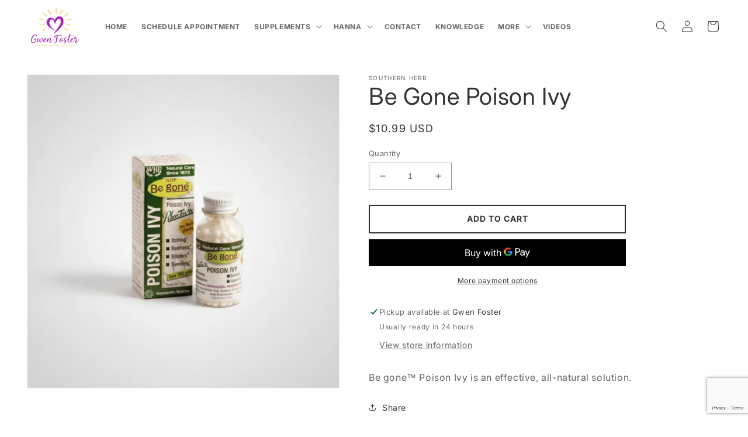

--- FILE ---
content_type: text/html; charset=utf-8
request_url: https://www.google.com/recaptcha/api2/anchor?ar=1&k=6LfHrSkUAAAAAPnKk5cT6JuKlKPzbwyTYuO8--Vr&co=aHR0cHM6Ly9nd2VuZm9zdGVybmQuY29tOjQ0Mw..&hl=en&v=PoyoqOPhxBO7pBk68S4YbpHZ&size=invisible&anchor-ms=20000&execute-ms=30000&cb=3vl3uj90k4zi
body_size: 49525
content:
<!DOCTYPE HTML><html dir="ltr" lang="en"><head><meta http-equiv="Content-Type" content="text/html; charset=UTF-8">
<meta http-equiv="X-UA-Compatible" content="IE=edge">
<title>reCAPTCHA</title>
<style type="text/css">
/* cyrillic-ext */
@font-face {
  font-family: 'Roboto';
  font-style: normal;
  font-weight: 400;
  font-stretch: 100%;
  src: url(//fonts.gstatic.com/s/roboto/v48/KFO7CnqEu92Fr1ME7kSn66aGLdTylUAMa3GUBHMdazTgWw.woff2) format('woff2');
  unicode-range: U+0460-052F, U+1C80-1C8A, U+20B4, U+2DE0-2DFF, U+A640-A69F, U+FE2E-FE2F;
}
/* cyrillic */
@font-face {
  font-family: 'Roboto';
  font-style: normal;
  font-weight: 400;
  font-stretch: 100%;
  src: url(//fonts.gstatic.com/s/roboto/v48/KFO7CnqEu92Fr1ME7kSn66aGLdTylUAMa3iUBHMdazTgWw.woff2) format('woff2');
  unicode-range: U+0301, U+0400-045F, U+0490-0491, U+04B0-04B1, U+2116;
}
/* greek-ext */
@font-face {
  font-family: 'Roboto';
  font-style: normal;
  font-weight: 400;
  font-stretch: 100%;
  src: url(//fonts.gstatic.com/s/roboto/v48/KFO7CnqEu92Fr1ME7kSn66aGLdTylUAMa3CUBHMdazTgWw.woff2) format('woff2');
  unicode-range: U+1F00-1FFF;
}
/* greek */
@font-face {
  font-family: 'Roboto';
  font-style: normal;
  font-weight: 400;
  font-stretch: 100%;
  src: url(//fonts.gstatic.com/s/roboto/v48/KFO7CnqEu92Fr1ME7kSn66aGLdTylUAMa3-UBHMdazTgWw.woff2) format('woff2');
  unicode-range: U+0370-0377, U+037A-037F, U+0384-038A, U+038C, U+038E-03A1, U+03A3-03FF;
}
/* math */
@font-face {
  font-family: 'Roboto';
  font-style: normal;
  font-weight: 400;
  font-stretch: 100%;
  src: url(//fonts.gstatic.com/s/roboto/v48/KFO7CnqEu92Fr1ME7kSn66aGLdTylUAMawCUBHMdazTgWw.woff2) format('woff2');
  unicode-range: U+0302-0303, U+0305, U+0307-0308, U+0310, U+0312, U+0315, U+031A, U+0326-0327, U+032C, U+032F-0330, U+0332-0333, U+0338, U+033A, U+0346, U+034D, U+0391-03A1, U+03A3-03A9, U+03B1-03C9, U+03D1, U+03D5-03D6, U+03F0-03F1, U+03F4-03F5, U+2016-2017, U+2034-2038, U+203C, U+2040, U+2043, U+2047, U+2050, U+2057, U+205F, U+2070-2071, U+2074-208E, U+2090-209C, U+20D0-20DC, U+20E1, U+20E5-20EF, U+2100-2112, U+2114-2115, U+2117-2121, U+2123-214F, U+2190, U+2192, U+2194-21AE, U+21B0-21E5, U+21F1-21F2, U+21F4-2211, U+2213-2214, U+2216-22FF, U+2308-230B, U+2310, U+2319, U+231C-2321, U+2336-237A, U+237C, U+2395, U+239B-23B7, U+23D0, U+23DC-23E1, U+2474-2475, U+25AF, U+25B3, U+25B7, U+25BD, U+25C1, U+25CA, U+25CC, U+25FB, U+266D-266F, U+27C0-27FF, U+2900-2AFF, U+2B0E-2B11, U+2B30-2B4C, U+2BFE, U+3030, U+FF5B, U+FF5D, U+1D400-1D7FF, U+1EE00-1EEFF;
}
/* symbols */
@font-face {
  font-family: 'Roboto';
  font-style: normal;
  font-weight: 400;
  font-stretch: 100%;
  src: url(//fonts.gstatic.com/s/roboto/v48/KFO7CnqEu92Fr1ME7kSn66aGLdTylUAMaxKUBHMdazTgWw.woff2) format('woff2');
  unicode-range: U+0001-000C, U+000E-001F, U+007F-009F, U+20DD-20E0, U+20E2-20E4, U+2150-218F, U+2190, U+2192, U+2194-2199, U+21AF, U+21E6-21F0, U+21F3, U+2218-2219, U+2299, U+22C4-22C6, U+2300-243F, U+2440-244A, U+2460-24FF, U+25A0-27BF, U+2800-28FF, U+2921-2922, U+2981, U+29BF, U+29EB, U+2B00-2BFF, U+4DC0-4DFF, U+FFF9-FFFB, U+10140-1018E, U+10190-1019C, U+101A0, U+101D0-101FD, U+102E0-102FB, U+10E60-10E7E, U+1D2C0-1D2D3, U+1D2E0-1D37F, U+1F000-1F0FF, U+1F100-1F1AD, U+1F1E6-1F1FF, U+1F30D-1F30F, U+1F315, U+1F31C, U+1F31E, U+1F320-1F32C, U+1F336, U+1F378, U+1F37D, U+1F382, U+1F393-1F39F, U+1F3A7-1F3A8, U+1F3AC-1F3AF, U+1F3C2, U+1F3C4-1F3C6, U+1F3CA-1F3CE, U+1F3D4-1F3E0, U+1F3ED, U+1F3F1-1F3F3, U+1F3F5-1F3F7, U+1F408, U+1F415, U+1F41F, U+1F426, U+1F43F, U+1F441-1F442, U+1F444, U+1F446-1F449, U+1F44C-1F44E, U+1F453, U+1F46A, U+1F47D, U+1F4A3, U+1F4B0, U+1F4B3, U+1F4B9, U+1F4BB, U+1F4BF, U+1F4C8-1F4CB, U+1F4D6, U+1F4DA, U+1F4DF, U+1F4E3-1F4E6, U+1F4EA-1F4ED, U+1F4F7, U+1F4F9-1F4FB, U+1F4FD-1F4FE, U+1F503, U+1F507-1F50B, U+1F50D, U+1F512-1F513, U+1F53E-1F54A, U+1F54F-1F5FA, U+1F610, U+1F650-1F67F, U+1F687, U+1F68D, U+1F691, U+1F694, U+1F698, U+1F6AD, U+1F6B2, U+1F6B9-1F6BA, U+1F6BC, U+1F6C6-1F6CF, U+1F6D3-1F6D7, U+1F6E0-1F6EA, U+1F6F0-1F6F3, U+1F6F7-1F6FC, U+1F700-1F7FF, U+1F800-1F80B, U+1F810-1F847, U+1F850-1F859, U+1F860-1F887, U+1F890-1F8AD, U+1F8B0-1F8BB, U+1F8C0-1F8C1, U+1F900-1F90B, U+1F93B, U+1F946, U+1F984, U+1F996, U+1F9E9, U+1FA00-1FA6F, U+1FA70-1FA7C, U+1FA80-1FA89, U+1FA8F-1FAC6, U+1FACE-1FADC, U+1FADF-1FAE9, U+1FAF0-1FAF8, U+1FB00-1FBFF;
}
/* vietnamese */
@font-face {
  font-family: 'Roboto';
  font-style: normal;
  font-weight: 400;
  font-stretch: 100%;
  src: url(//fonts.gstatic.com/s/roboto/v48/KFO7CnqEu92Fr1ME7kSn66aGLdTylUAMa3OUBHMdazTgWw.woff2) format('woff2');
  unicode-range: U+0102-0103, U+0110-0111, U+0128-0129, U+0168-0169, U+01A0-01A1, U+01AF-01B0, U+0300-0301, U+0303-0304, U+0308-0309, U+0323, U+0329, U+1EA0-1EF9, U+20AB;
}
/* latin-ext */
@font-face {
  font-family: 'Roboto';
  font-style: normal;
  font-weight: 400;
  font-stretch: 100%;
  src: url(//fonts.gstatic.com/s/roboto/v48/KFO7CnqEu92Fr1ME7kSn66aGLdTylUAMa3KUBHMdazTgWw.woff2) format('woff2');
  unicode-range: U+0100-02BA, U+02BD-02C5, U+02C7-02CC, U+02CE-02D7, U+02DD-02FF, U+0304, U+0308, U+0329, U+1D00-1DBF, U+1E00-1E9F, U+1EF2-1EFF, U+2020, U+20A0-20AB, U+20AD-20C0, U+2113, U+2C60-2C7F, U+A720-A7FF;
}
/* latin */
@font-face {
  font-family: 'Roboto';
  font-style: normal;
  font-weight: 400;
  font-stretch: 100%;
  src: url(//fonts.gstatic.com/s/roboto/v48/KFO7CnqEu92Fr1ME7kSn66aGLdTylUAMa3yUBHMdazQ.woff2) format('woff2');
  unicode-range: U+0000-00FF, U+0131, U+0152-0153, U+02BB-02BC, U+02C6, U+02DA, U+02DC, U+0304, U+0308, U+0329, U+2000-206F, U+20AC, U+2122, U+2191, U+2193, U+2212, U+2215, U+FEFF, U+FFFD;
}
/* cyrillic-ext */
@font-face {
  font-family: 'Roboto';
  font-style: normal;
  font-weight: 500;
  font-stretch: 100%;
  src: url(//fonts.gstatic.com/s/roboto/v48/KFO7CnqEu92Fr1ME7kSn66aGLdTylUAMa3GUBHMdazTgWw.woff2) format('woff2');
  unicode-range: U+0460-052F, U+1C80-1C8A, U+20B4, U+2DE0-2DFF, U+A640-A69F, U+FE2E-FE2F;
}
/* cyrillic */
@font-face {
  font-family: 'Roboto';
  font-style: normal;
  font-weight: 500;
  font-stretch: 100%;
  src: url(//fonts.gstatic.com/s/roboto/v48/KFO7CnqEu92Fr1ME7kSn66aGLdTylUAMa3iUBHMdazTgWw.woff2) format('woff2');
  unicode-range: U+0301, U+0400-045F, U+0490-0491, U+04B0-04B1, U+2116;
}
/* greek-ext */
@font-face {
  font-family: 'Roboto';
  font-style: normal;
  font-weight: 500;
  font-stretch: 100%;
  src: url(//fonts.gstatic.com/s/roboto/v48/KFO7CnqEu92Fr1ME7kSn66aGLdTylUAMa3CUBHMdazTgWw.woff2) format('woff2');
  unicode-range: U+1F00-1FFF;
}
/* greek */
@font-face {
  font-family: 'Roboto';
  font-style: normal;
  font-weight: 500;
  font-stretch: 100%;
  src: url(//fonts.gstatic.com/s/roboto/v48/KFO7CnqEu92Fr1ME7kSn66aGLdTylUAMa3-UBHMdazTgWw.woff2) format('woff2');
  unicode-range: U+0370-0377, U+037A-037F, U+0384-038A, U+038C, U+038E-03A1, U+03A3-03FF;
}
/* math */
@font-face {
  font-family: 'Roboto';
  font-style: normal;
  font-weight: 500;
  font-stretch: 100%;
  src: url(//fonts.gstatic.com/s/roboto/v48/KFO7CnqEu92Fr1ME7kSn66aGLdTylUAMawCUBHMdazTgWw.woff2) format('woff2');
  unicode-range: U+0302-0303, U+0305, U+0307-0308, U+0310, U+0312, U+0315, U+031A, U+0326-0327, U+032C, U+032F-0330, U+0332-0333, U+0338, U+033A, U+0346, U+034D, U+0391-03A1, U+03A3-03A9, U+03B1-03C9, U+03D1, U+03D5-03D6, U+03F0-03F1, U+03F4-03F5, U+2016-2017, U+2034-2038, U+203C, U+2040, U+2043, U+2047, U+2050, U+2057, U+205F, U+2070-2071, U+2074-208E, U+2090-209C, U+20D0-20DC, U+20E1, U+20E5-20EF, U+2100-2112, U+2114-2115, U+2117-2121, U+2123-214F, U+2190, U+2192, U+2194-21AE, U+21B0-21E5, U+21F1-21F2, U+21F4-2211, U+2213-2214, U+2216-22FF, U+2308-230B, U+2310, U+2319, U+231C-2321, U+2336-237A, U+237C, U+2395, U+239B-23B7, U+23D0, U+23DC-23E1, U+2474-2475, U+25AF, U+25B3, U+25B7, U+25BD, U+25C1, U+25CA, U+25CC, U+25FB, U+266D-266F, U+27C0-27FF, U+2900-2AFF, U+2B0E-2B11, U+2B30-2B4C, U+2BFE, U+3030, U+FF5B, U+FF5D, U+1D400-1D7FF, U+1EE00-1EEFF;
}
/* symbols */
@font-face {
  font-family: 'Roboto';
  font-style: normal;
  font-weight: 500;
  font-stretch: 100%;
  src: url(//fonts.gstatic.com/s/roboto/v48/KFO7CnqEu92Fr1ME7kSn66aGLdTylUAMaxKUBHMdazTgWw.woff2) format('woff2');
  unicode-range: U+0001-000C, U+000E-001F, U+007F-009F, U+20DD-20E0, U+20E2-20E4, U+2150-218F, U+2190, U+2192, U+2194-2199, U+21AF, U+21E6-21F0, U+21F3, U+2218-2219, U+2299, U+22C4-22C6, U+2300-243F, U+2440-244A, U+2460-24FF, U+25A0-27BF, U+2800-28FF, U+2921-2922, U+2981, U+29BF, U+29EB, U+2B00-2BFF, U+4DC0-4DFF, U+FFF9-FFFB, U+10140-1018E, U+10190-1019C, U+101A0, U+101D0-101FD, U+102E0-102FB, U+10E60-10E7E, U+1D2C0-1D2D3, U+1D2E0-1D37F, U+1F000-1F0FF, U+1F100-1F1AD, U+1F1E6-1F1FF, U+1F30D-1F30F, U+1F315, U+1F31C, U+1F31E, U+1F320-1F32C, U+1F336, U+1F378, U+1F37D, U+1F382, U+1F393-1F39F, U+1F3A7-1F3A8, U+1F3AC-1F3AF, U+1F3C2, U+1F3C4-1F3C6, U+1F3CA-1F3CE, U+1F3D4-1F3E0, U+1F3ED, U+1F3F1-1F3F3, U+1F3F5-1F3F7, U+1F408, U+1F415, U+1F41F, U+1F426, U+1F43F, U+1F441-1F442, U+1F444, U+1F446-1F449, U+1F44C-1F44E, U+1F453, U+1F46A, U+1F47D, U+1F4A3, U+1F4B0, U+1F4B3, U+1F4B9, U+1F4BB, U+1F4BF, U+1F4C8-1F4CB, U+1F4D6, U+1F4DA, U+1F4DF, U+1F4E3-1F4E6, U+1F4EA-1F4ED, U+1F4F7, U+1F4F9-1F4FB, U+1F4FD-1F4FE, U+1F503, U+1F507-1F50B, U+1F50D, U+1F512-1F513, U+1F53E-1F54A, U+1F54F-1F5FA, U+1F610, U+1F650-1F67F, U+1F687, U+1F68D, U+1F691, U+1F694, U+1F698, U+1F6AD, U+1F6B2, U+1F6B9-1F6BA, U+1F6BC, U+1F6C6-1F6CF, U+1F6D3-1F6D7, U+1F6E0-1F6EA, U+1F6F0-1F6F3, U+1F6F7-1F6FC, U+1F700-1F7FF, U+1F800-1F80B, U+1F810-1F847, U+1F850-1F859, U+1F860-1F887, U+1F890-1F8AD, U+1F8B0-1F8BB, U+1F8C0-1F8C1, U+1F900-1F90B, U+1F93B, U+1F946, U+1F984, U+1F996, U+1F9E9, U+1FA00-1FA6F, U+1FA70-1FA7C, U+1FA80-1FA89, U+1FA8F-1FAC6, U+1FACE-1FADC, U+1FADF-1FAE9, U+1FAF0-1FAF8, U+1FB00-1FBFF;
}
/* vietnamese */
@font-face {
  font-family: 'Roboto';
  font-style: normal;
  font-weight: 500;
  font-stretch: 100%;
  src: url(//fonts.gstatic.com/s/roboto/v48/KFO7CnqEu92Fr1ME7kSn66aGLdTylUAMa3OUBHMdazTgWw.woff2) format('woff2');
  unicode-range: U+0102-0103, U+0110-0111, U+0128-0129, U+0168-0169, U+01A0-01A1, U+01AF-01B0, U+0300-0301, U+0303-0304, U+0308-0309, U+0323, U+0329, U+1EA0-1EF9, U+20AB;
}
/* latin-ext */
@font-face {
  font-family: 'Roboto';
  font-style: normal;
  font-weight: 500;
  font-stretch: 100%;
  src: url(//fonts.gstatic.com/s/roboto/v48/KFO7CnqEu92Fr1ME7kSn66aGLdTylUAMa3KUBHMdazTgWw.woff2) format('woff2');
  unicode-range: U+0100-02BA, U+02BD-02C5, U+02C7-02CC, U+02CE-02D7, U+02DD-02FF, U+0304, U+0308, U+0329, U+1D00-1DBF, U+1E00-1E9F, U+1EF2-1EFF, U+2020, U+20A0-20AB, U+20AD-20C0, U+2113, U+2C60-2C7F, U+A720-A7FF;
}
/* latin */
@font-face {
  font-family: 'Roboto';
  font-style: normal;
  font-weight: 500;
  font-stretch: 100%;
  src: url(//fonts.gstatic.com/s/roboto/v48/KFO7CnqEu92Fr1ME7kSn66aGLdTylUAMa3yUBHMdazQ.woff2) format('woff2');
  unicode-range: U+0000-00FF, U+0131, U+0152-0153, U+02BB-02BC, U+02C6, U+02DA, U+02DC, U+0304, U+0308, U+0329, U+2000-206F, U+20AC, U+2122, U+2191, U+2193, U+2212, U+2215, U+FEFF, U+FFFD;
}
/* cyrillic-ext */
@font-face {
  font-family: 'Roboto';
  font-style: normal;
  font-weight: 900;
  font-stretch: 100%;
  src: url(//fonts.gstatic.com/s/roboto/v48/KFO7CnqEu92Fr1ME7kSn66aGLdTylUAMa3GUBHMdazTgWw.woff2) format('woff2');
  unicode-range: U+0460-052F, U+1C80-1C8A, U+20B4, U+2DE0-2DFF, U+A640-A69F, U+FE2E-FE2F;
}
/* cyrillic */
@font-face {
  font-family: 'Roboto';
  font-style: normal;
  font-weight: 900;
  font-stretch: 100%;
  src: url(//fonts.gstatic.com/s/roboto/v48/KFO7CnqEu92Fr1ME7kSn66aGLdTylUAMa3iUBHMdazTgWw.woff2) format('woff2');
  unicode-range: U+0301, U+0400-045F, U+0490-0491, U+04B0-04B1, U+2116;
}
/* greek-ext */
@font-face {
  font-family: 'Roboto';
  font-style: normal;
  font-weight: 900;
  font-stretch: 100%;
  src: url(//fonts.gstatic.com/s/roboto/v48/KFO7CnqEu92Fr1ME7kSn66aGLdTylUAMa3CUBHMdazTgWw.woff2) format('woff2');
  unicode-range: U+1F00-1FFF;
}
/* greek */
@font-face {
  font-family: 'Roboto';
  font-style: normal;
  font-weight: 900;
  font-stretch: 100%;
  src: url(//fonts.gstatic.com/s/roboto/v48/KFO7CnqEu92Fr1ME7kSn66aGLdTylUAMa3-UBHMdazTgWw.woff2) format('woff2');
  unicode-range: U+0370-0377, U+037A-037F, U+0384-038A, U+038C, U+038E-03A1, U+03A3-03FF;
}
/* math */
@font-face {
  font-family: 'Roboto';
  font-style: normal;
  font-weight: 900;
  font-stretch: 100%;
  src: url(//fonts.gstatic.com/s/roboto/v48/KFO7CnqEu92Fr1ME7kSn66aGLdTylUAMawCUBHMdazTgWw.woff2) format('woff2');
  unicode-range: U+0302-0303, U+0305, U+0307-0308, U+0310, U+0312, U+0315, U+031A, U+0326-0327, U+032C, U+032F-0330, U+0332-0333, U+0338, U+033A, U+0346, U+034D, U+0391-03A1, U+03A3-03A9, U+03B1-03C9, U+03D1, U+03D5-03D6, U+03F0-03F1, U+03F4-03F5, U+2016-2017, U+2034-2038, U+203C, U+2040, U+2043, U+2047, U+2050, U+2057, U+205F, U+2070-2071, U+2074-208E, U+2090-209C, U+20D0-20DC, U+20E1, U+20E5-20EF, U+2100-2112, U+2114-2115, U+2117-2121, U+2123-214F, U+2190, U+2192, U+2194-21AE, U+21B0-21E5, U+21F1-21F2, U+21F4-2211, U+2213-2214, U+2216-22FF, U+2308-230B, U+2310, U+2319, U+231C-2321, U+2336-237A, U+237C, U+2395, U+239B-23B7, U+23D0, U+23DC-23E1, U+2474-2475, U+25AF, U+25B3, U+25B7, U+25BD, U+25C1, U+25CA, U+25CC, U+25FB, U+266D-266F, U+27C0-27FF, U+2900-2AFF, U+2B0E-2B11, U+2B30-2B4C, U+2BFE, U+3030, U+FF5B, U+FF5D, U+1D400-1D7FF, U+1EE00-1EEFF;
}
/* symbols */
@font-face {
  font-family: 'Roboto';
  font-style: normal;
  font-weight: 900;
  font-stretch: 100%;
  src: url(//fonts.gstatic.com/s/roboto/v48/KFO7CnqEu92Fr1ME7kSn66aGLdTylUAMaxKUBHMdazTgWw.woff2) format('woff2');
  unicode-range: U+0001-000C, U+000E-001F, U+007F-009F, U+20DD-20E0, U+20E2-20E4, U+2150-218F, U+2190, U+2192, U+2194-2199, U+21AF, U+21E6-21F0, U+21F3, U+2218-2219, U+2299, U+22C4-22C6, U+2300-243F, U+2440-244A, U+2460-24FF, U+25A0-27BF, U+2800-28FF, U+2921-2922, U+2981, U+29BF, U+29EB, U+2B00-2BFF, U+4DC0-4DFF, U+FFF9-FFFB, U+10140-1018E, U+10190-1019C, U+101A0, U+101D0-101FD, U+102E0-102FB, U+10E60-10E7E, U+1D2C0-1D2D3, U+1D2E0-1D37F, U+1F000-1F0FF, U+1F100-1F1AD, U+1F1E6-1F1FF, U+1F30D-1F30F, U+1F315, U+1F31C, U+1F31E, U+1F320-1F32C, U+1F336, U+1F378, U+1F37D, U+1F382, U+1F393-1F39F, U+1F3A7-1F3A8, U+1F3AC-1F3AF, U+1F3C2, U+1F3C4-1F3C6, U+1F3CA-1F3CE, U+1F3D4-1F3E0, U+1F3ED, U+1F3F1-1F3F3, U+1F3F5-1F3F7, U+1F408, U+1F415, U+1F41F, U+1F426, U+1F43F, U+1F441-1F442, U+1F444, U+1F446-1F449, U+1F44C-1F44E, U+1F453, U+1F46A, U+1F47D, U+1F4A3, U+1F4B0, U+1F4B3, U+1F4B9, U+1F4BB, U+1F4BF, U+1F4C8-1F4CB, U+1F4D6, U+1F4DA, U+1F4DF, U+1F4E3-1F4E6, U+1F4EA-1F4ED, U+1F4F7, U+1F4F9-1F4FB, U+1F4FD-1F4FE, U+1F503, U+1F507-1F50B, U+1F50D, U+1F512-1F513, U+1F53E-1F54A, U+1F54F-1F5FA, U+1F610, U+1F650-1F67F, U+1F687, U+1F68D, U+1F691, U+1F694, U+1F698, U+1F6AD, U+1F6B2, U+1F6B9-1F6BA, U+1F6BC, U+1F6C6-1F6CF, U+1F6D3-1F6D7, U+1F6E0-1F6EA, U+1F6F0-1F6F3, U+1F6F7-1F6FC, U+1F700-1F7FF, U+1F800-1F80B, U+1F810-1F847, U+1F850-1F859, U+1F860-1F887, U+1F890-1F8AD, U+1F8B0-1F8BB, U+1F8C0-1F8C1, U+1F900-1F90B, U+1F93B, U+1F946, U+1F984, U+1F996, U+1F9E9, U+1FA00-1FA6F, U+1FA70-1FA7C, U+1FA80-1FA89, U+1FA8F-1FAC6, U+1FACE-1FADC, U+1FADF-1FAE9, U+1FAF0-1FAF8, U+1FB00-1FBFF;
}
/* vietnamese */
@font-face {
  font-family: 'Roboto';
  font-style: normal;
  font-weight: 900;
  font-stretch: 100%;
  src: url(//fonts.gstatic.com/s/roboto/v48/KFO7CnqEu92Fr1ME7kSn66aGLdTylUAMa3OUBHMdazTgWw.woff2) format('woff2');
  unicode-range: U+0102-0103, U+0110-0111, U+0128-0129, U+0168-0169, U+01A0-01A1, U+01AF-01B0, U+0300-0301, U+0303-0304, U+0308-0309, U+0323, U+0329, U+1EA0-1EF9, U+20AB;
}
/* latin-ext */
@font-face {
  font-family: 'Roboto';
  font-style: normal;
  font-weight: 900;
  font-stretch: 100%;
  src: url(//fonts.gstatic.com/s/roboto/v48/KFO7CnqEu92Fr1ME7kSn66aGLdTylUAMa3KUBHMdazTgWw.woff2) format('woff2');
  unicode-range: U+0100-02BA, U+02BD-02C5, U+02C7-02CC, U+02CE-02D7, U+02DD-02FF, U+0304, U+0308, U+0329, U+1D00-1DBF, U+1E00-1E9F, U+1EF2-1EFF, U+2020, U+20A0-20AB, U+20AD-20C0, U+2113, U+2C60-2C7F, U+A720-A7FF;
}
/* latin */
@font-face {
  font-family: 'Roboto';
  font-style: normal;
  font-weight: 900;
  font-stretch: 100%;
  src: url(//fonts.gstatic.com/s/roboto/v48/KFO7CnqEu92Fr1ME7kSn66aGLdTylUAMa3yUBHMdazQ.woff2) format('woff2');
  unicode-range: U+0000-00FF, U+0131, U+0152-0153, U+02BB-02BC, U+02C6, U+02DA, U+02DC, U+0304, U+0308, U+0329, U+2000-206F, U+20AC, U+2122, U+2191, U+2193, U+2212, U+2215, U+FEFF, U+FFFD;
}

</style>
<link rel="stylesheet" type="text/css" href="https://www.gstatic.com/recaptcha/releases/PoyoqOPhxBO7pBk68S4YbpHZ/styles__ltr.css">
<script nonce="qHbKO8UXFgVHV-R7sNwerg" type="text/javascript">window['__recaptcha_api'] = 'https://www.google.com/recaptcha/api2/';</script>
<script type="text/javascript" src="https://www.gstatic.com/recaptcha/releases/PoyoqOPhxBO7pBk68S4YbpHZ/recaptcha__en.js" nonce="qHbKO8UXFgVHV-R7sNwerg">
      
    </script></head>
<body><div id="rc-anchor-alert" class="rc-anchor-alert"></div>
<input type="hidden" id="recaptcha-token" value="[base64]">
<script type="text/javascript" nonce="qHbKO8UXFgVHV-R7sNwerg">
      recaptcha.anchor.Main.init("[\x22ainput\x22,[\x22bgdata\x22,\x22\x22,\[base64]/[base64]/bmV3IFpbdF0obVswXSk6Sz09Mj9uZXcgWlt0XShtWzBdLG1bMV0pOks9PTM/bmV3IFpbdF0obVswXSxtWzFdLG1bMl0pOks9PTQ/[base64]/[base64]/[base64]/[base64]/[base64]/[base64]/[base64]/[base64]/[base64]/[base64]/[base64]/[base64]/[base64]/[base64]\\u003d\\u003d\x22,\[base64]\\u003d\x22,\x22w79Gw605d8KswovDuh3DmEU0YkVbwrTCmgDDgiXCqh1pwqHCpjjCrUs5w50/w6fDrB7CoMKmT8KNwovDncOTw5YMGhx3w61nP8KZwqrCrkjCk8KUw6MywpHCnsK6w6jCtzlKwq/DojxJNsO9KQhxwofDl8Otw4vDrylTdcOiO8OZw79fTsONF2RawoUaXcOfw5R1w6YBw7vConohw73DvcKcw47CkcOJAl8gBsOVGxnDlUfDhAliwpDCo8KnwpHDjiDDhMKCNx3DisKOwo/CqsO6VAvClFHCv3kFwqvDqcKFPsKHVcK/w59Rwp/DksOzwq8Ew4XCs8KPw7HCpSLDsWtUUsO/wqQAOH7CrMKBw5fCicOXwrzCmVnCiMOlw4bCsi3DtcKow6HCn8KHw7N+HwVXJcO5wrwDwpxHFMO2CxIcR8KnOkLDg8K8JcK1w5bCkhzCjAV2eE9jwqvDrj8fVW7CgMK4PhvDgMOdw5l/[base64]/DgAYtwpHDjxJ6w6rDoMONwptVwprCpnTCi33CjMK3QcKpO8OPw7oZwpZrwqXChcOTe1BjZyPChcKKw7RCw53CiQItw7FCMMKGwrDDi8KYAMK1wozDp8K/w4Mjw4ZqNHZhwpEVBR/[base64]/ClcK3fsKCwosqw7PDu8ObHAXCsW3Cpm3CjVLChMO0QsOvT8KVa1/DmcKzw5XCicOdQMK0w7XDt8OdT8KdIcK9OcOCw75dVsOOL8OOw7DCn8KXwrouwqVhwpsQw5M5w7LDlMKJw6bCm8KKThIuJA1oblJ6wrY8w73DusOJw6XCmk/CjsOZcjkGwrpVIkIlw5teeXLDpj3CjDEswpx3w7UUwpd/w4UHwq7DtSYhWsObw5XDnB5JwqrCi0bDvcK3T8KRw73DtMK/wpPDjcOLw4vDsD7ChVZIw5vCsWFwP8ODw4cKwqbCrRLCiMK3aMOQwoTDiMO3JcKZwr5YIQrDr8OkPSZzHQ5AP0RMAmzDiMKeVVA/[base64]/Ok/Co8K/w4gRZsKTW1gzwrpEfDIiw47DkMO9wr/DuCUJw59WWC1Fw5lew7LDmyVuwpkUI8Kvwq7Dp8OVw6A3wqp5CMOewrjCp8O/B8OnwpzDnybDnhLCo8ODwp/CgzkoPwJow57DjGHDjcKxCWXCjCRQw57DlQjCpAk4w7ZRw5rDvsOhwoNIwqLCpQnDoMOZwoglUydgwqhqCsKWw7zDg0fCkFTDkzzDtMOlw6VZwqfDhcKfwp/CvCdhSsKLwobCiMKBwpEFNErDhsKywqYxQsO/w5TCpMOQwrrDncKKw5zCngnDmcKjw5FUw4xbwoEqL8OSQsKqwoRAKsKqw6XCjMO0wrUoTBlqXw7DrG7Cm0vDkXnDilUWEMObRcO4BsKzbQVUw5M/BjPCozrCtcOrHsKRw7DClkJEwpFfAsO2PcKgwrR+fsKhTcKZNTxjw5JwQgptesOtw7HDgD7CrDd6w5TDk8K0dsOsw6LDqhfCtsKadsOwPy1MOcKsaTh5wo8XwoQJw6Z8w447w7V3SMORwo4Ew5vDm8O5wpcgwoDDmWIqYsKVScOjHsKww7/Ds3oMQcKwJsKqYFzCqkvDuQzDoXd+S3vCkwsZw77Du33CsFwxUcK1w4LDmcO4w5HCiTReKsODPDg/w65sw4rDuSbCnMKVw7Ykw7LDmMOtVcOfGcKOWcKScMOCwrQIZ8O/HEEuWsKzw43CmMORwpDCjcK5w5fCq8OwF2NmCnLCp8OaP1VkKjcrXRp8w5jCgMKaNzLCmcO5NGfCnFFiwoM+w57Cj8KDw5VzK8OEw6wuchTCs8OXw6FiDzDDqUFew4LCuMOyw6/ClBXDmVfDkMKxwq82w5IrWiA7w4TCrinCncOqwoRiw7nDpMO+GcO2wqVKwrFPwrjDqWLDvMOSOljDiMOMwojDtcO0W8Kkw4lSwq4cQVo/CzlSMUPDt1pTwo0cw6jDrsOiw6vDr8O8C8OMw64NdsKOR8Klw6TCvHAIJTjCq2HDgmzDk8K8wobDpsK/w4p7wowtJgHCtkrDpQjCsBbCrMOZw7lfT8K9w5I5T8K3GsOVB8Onw6fCtMKVw7txwoEUw4PCgREZw7INwqbDjiNgcMONXsO/[base64]/DrGDDj2fCgMK/w5gKw5/[base64]/DnBTCgMKDMinDn3jCgDTDoz5FKcKvwp3Clj7CuX84QQrDtkQ3w4vDucOAIEcJw6hWwohrwr/DoMOQw5Uqwr8iwojDh8KoIsK2fcKxPMKVwqrCosK6wrBmWsO3RkFzw4fCiMK9al9NKnF9QWxbw6LClnEeARkqeGHDgRzDuSHCni4Zwo3DsxUDwpHCrBjCk8Odw6IDRw0bMsKGJxbDucKqw5UoQh/Ct3Apw4zDjMKAVMOwNXXDpAEUw6Apwok6NcOPDsO8w57CuMOHwrFXBgB6clXDjxTCvDrDpcO7w4AsT8KmwrbDunQ2Hk3DvkbDgMKlw7/DpG4gw6jClsOpH8OfM0Mpw6rCl0EwwqBrV8ODwoTCr2jCvMKQwodhHcO7w43ClCbDijfCgsK8bS57wrMwLWVoYcKEwq8EQyXChMO2w5tlwpLDu8KoaSJcwqs8wqfDtcKDLRVkLMOUY1Nqwo4pwpzDm1Q7JsKCw5k8AzACW1VtZnUdw6siP8OYMcOvSxbCmcOVfk/DhUbDvcOUQMOTNVdUesKmw5JWfcKPXQPDhsORIMKMwoBbwpcbXWDDo8OdS8KZFVDCosKqw6Qpw48ow7vCicOiw5ZJaVtyZMKOw6k/G8OlwpwbwqZ2wo1lD8KNclnCrMOyD8KcRMO8FADCjcOdwp3CjMOkf1Jcw7bDqSEhLF/CgVvDgCIaw7TDnxPCjQQIXGbCtmVbwoLCicOmw5zDgBQEw6zDrMOkw6bCvAMBG8Ksw7hQwpNQbMOkD1vDtMOFGcKmVX7CisKww4U7wqk/fsKlwo/CjUEqw63Cq8KWNx7Cs0c2wpZhwrbCo8KAw7hrwozDj0Aiw70Ww78wV3TCl8ODC8K2OsOxaMKkfcKvA0J/bjNxTW/[base64]/[base64]/DgEZaa8KbN8ODwqRiw4TDp1TDusO/[base64]/[base64]/cMOZW8Kxw4nCjAdnJlnDtAYswosZw6fDvcOJcx95wpfCvUdow6jCtcOrEsOrdcK2QQVzw5LDqR/Cu2LCl1xeWcKIw652PQ1RwoROTnPCugEyV8KTwrbCuTI0w4vCvBLDmMOlwpDCn2rDu8KpFsOWwqjCvXDCkcO2wpLClR/CnQNWw400wrtEY17Cg8Ocw4vDgsOBaMOmHynCr8O2Zhs6w4UbWzvDjBnCqVcQIcOdSULDsHLChsKXwp/[base64]/[base64]/ZFVoOcOfdxRkwoB2CMKhw7/ChsKjw7Y6wqrDhW1Nw5F6wplNcTYLIsOUJkDDuyDCvsOhw4BLw7Eyw515Xlp8PMOkA17CisOjNMKsBFhTRizDtVVEwpvDrXpcCsKpwo9lwphjw7guwoNoUmpFM8ObZMOpw4B+wo5bw5LDgMKlDcKfwoMdIUkAYMK5wo9FUBI2YjEpwrLDuMKOCcO2JcKaTRTChn/CsMOqWMOXFU98wqjDvsOgWMKjwoMREMOAO0DCiMOow6XCp1/ChTdAw7LCocOqw5Q6SV9GLcKLBT3Clh/[base64]/wrXCgsK1woPCklzDnVXDtQTDsmbCozjDoE4cwqBTBRrCt8Ofwp/Dl8KOwoQ/BmzCksOHw5nDp3wML8KAw6/DojZewowrIgkmw50BKnLCmXUdw61RNU5lw57CgEoUw6tONcOqL0bCuVrCg8O1w5HDucKceMKjwphjwo/[base64]/Dil8JVsKowq/DnlDDg8Oiw7QSwodrwp/CksOWw4HCux1Mw5VKwpt9w4fCnhzDuzhmfXlHOcKUwrhNb8OHw7zDn2PCtcKZw5dBP8K7T2PDpsK4XCMzTjEVwqV0wpBYbEzCvMO3eU3CqMKfIF57w41tFsKSw5XCrCjCm3vCvDDDocK+wqLCpcODbMKyVH/Dk0ZOw4thQcORw4UJw4wjCcKfBz3DlcK/esKawrnDgsKEX2cyE8K/wqDDiEEvw5TDkmHDmsO5Y8OwSSjDhCDCphHCvsOYdXTDrBRvwpdnKmxvCMOYw4hPBcKuw5/Cv3bCi2nDtcKKw7/DoSxsw5vDuQp6N8OHwrnDkTPCnCh6w47Cjnp3wqLCnsOfaMOrdcKnw6/CkV93WwHDil5jwpZHfi/Cnz1Uwo/CjMKgREdvwoABwp5lwqsyw5YPM8KUeMOJwqxSwo8nbUbDlHULGcODwofDrQN4wr8awpnDvsOGX8K7D8O8KHgowqNnwpXCqcO/I8KqYEsoPcOGIGbDkWfCrzzDrsKAV8Oyw7sDBsOew6rCqWM+wrvCr8O6dMO/[base64]/bEnCn8O5GcOEEsK+LsKzQcKtwpsvwpEBNT5eSRMww4rCkWTDjWpbw73CrcO1ZxIHIivDnMKUBz9bPsKgIhnClsKNBSoPwqRlwpHDgcOAamnCminDqcK+woTCnsKvG0jCnX3Dg0rCtMOYGFTDszEnMEvCrnY6wpTDlsOnRE7DoxIfwoDCrcK8w6/DkMKgflwTfhUNXcKkwrZ9P8O8QUNjw5oHwoDCkC7DtMOUw7Uia09JwqZTwpFBw7LDtzLDrMOxw6pjw6o2w5TDsnxGB2vDnD7DpEFTAiZCesKDwqYxbsOXwoHCk8K0NcO/wpjCicKwOS5KWAvDi8Oxw7VIYkXComNjeDsVGcOeKRTCjMKpw79EbDcBQy/DrsK/IMK/GcKpwpLDr8KjC1rDnDPDvj03wrDDkcOiWjzCtHYIYWLDvCkvw6EYOsOPPxLCrjHDvcOJVEpzNXfCiyAgw4kEXHc/wpd9wp1hbG7DgcKjwrfDk1AGacKvG8KjSMOzc2ERC8KPb8KMwoYOw6vCgwQbGj/DiSQ4FsKSDyNkLSwoAmcrGA/DvWfDomvDsiYJwqBOw4RmWsKMJE0pJsKfw6zCkMOfw7fCkGdqw5oIQMO1V8O4THXCrhJCw65yAm/DvCTCkcKpw6fCnm8qfALCjWtFbsOiwp9FGw95cUEVSW9rDXbDu1bClMKxLhnDlRXChTjDvQfDtDvDgSPChxrDoMOoLMK1IlTDqMOmT00RMENSPh/CmWMXawpKUcKuw7zDjcOvSsOlTMOALsKJUyxWSStLw4XCmMOqHRxkw4/DnwbCi8OIw6bDnGrClnkdw5VnwrQUGMK0w5zDu3QrwobDvHzCmMKmAsK+w7MHNMOqUiRFJcK8wqBIw6jDng3DtsOQw5jDg8K7wogEw4vCvAjDrcK2FcKbw5XCkcO4wp3CqmfCnFVPS2PCjyomw4Qew5/CjxPDnMOiw43DiCZcLMK/w5fClsKzX8OJw7oCw7/DsMKQw4PDmsKKw7TDtsO6akY8eT9cw6lrO8K5KMKuC1dvWgd6w6TDt8OowrpFwpzDvhIdwrsdwrDCpy7CiBR5wrLDvRfCjMKIBil5XxjCpsK/UMO9wrA3VMO5wrHDuxnClcKsJ8OpHjHDgCNawpTCnA/[base64]/PWzDu8OTw77DtsKuaQ3DvHjCnsKQOsKtwpNrXTLCkVDDpUNfMMO+w4tNS8KRBSnCnlnDk0BTwqlVazjCl8KnwpA4w7jDk0PDnDpoCVkhacOPdHcfw7hCaMOTw685w4BMbDFwwp80w4TCmsOOL8OgwrfDpA3ClBgHZmnCsMOzKmgaw7fCmR/[base64]/Z8O3YE0raMOiwpfDswpgSsKYfsKKZMOfLhnDiVvDksObwp3Cn8K/wq7DosO0acKqwog4ZMKmw5gYwr/CuQUUwoFpw7bDqSPDiiUjO8OZBMKOcylswoEqdsKFH8O7cVlsBGvCvl/DrhbCtSnDkcOacsOuw4rDrCJ8wq0fH8KtLQXDusKRw6Nfa0x8w7ICw41zbsOtw5cZL23DjzE4woxPwpIRfFodw6HDpsO3Qk/[base64]/w6nDpcO3fcOHw5PCoUXDvcOUw6TCqsKwEMOqwo3DkQdPwq5CNsKqw6/DqWdtb1XDuwRBw5PCnMK7WMKww7/[base64]/R8KKw6kXwrABLRkHw5rCqTHDmwUww6dvcTbCn8KKMgADwpsAfsO4acOuwqzDmcKTSUNBwr09wqU5L8Opw70qAMKRw7hTZsKlwolYa8Omwqo6QcKGUsOBGMKNEcOTa8OOAi3CnMKcw5xJwrPDlBzCkm/[base64]/[base64]/CiWoFw7zCt8KuGcKjw4d2DMOBcRt3D01AwqNrwr4GG8OlLF7DjAMJM8Oiwr/DkcKtwrwvHh3DvcOaZXdgGMKOwoHCtsKnw6TDgcKYworDvcOUw6DCm0wwWcK5wo8WQiMUw7nCkADDpsOSw5jDssO/FMO8woPCqMKbwqfCvxtDwqkpLMOIw7ZWwrxFw5LDmcOXL2bCh3zCpixxwroHDsOEworDhMKcYcO4w7XCvsKTw7FTPhvDlMKUwrnCncO/RgLDiXNzwobDoA4/w5XCtyzCnV1lbWpEXcOeNnRlWxPDqGDCqsOdwqXCi8OaABHCr0jCmD00TjDCnMODwqpAwpVuw61/[base64]/wo/Dq8O+wqJJWcOXw70IWsKXwo0EccOVBEbCvMO3WxLCvMORJGE1SsKYw6ZuZSJyLmPCscOtQFcSFT3CgxMxw5zCpRJGwq3CgAXDjiVdw6bCl8OGYF/Ct8OZaMOVw6pcOsOFwqVJwpJKwrzChcOYwoE3ZxXDvMOHO3I9wqfCjhAuHcOgCC3DrWQRRB3DkcKtanbCqcOswoR3wovCrsKeCMOnf2fDvMOtO1RdAF8DccOBOVUlw7lSPMO+w5XCp1dsL0PCrjnCkE4oY8KrwqFafEoXXDLCi8Kxw5chK8KzcsO1ZRoUw6VWwq/[base64]/w68rJsK2wp1MwqNkwoo2bcKmwp7CmsOSw7UUAsOQP8KuTS7Cm8O/[base64]/DpD/[base64]/CgcKFw4FSZ8K6aDHDsz3Dn8OTw6oyUsO3w4BeVsK3wqjClsO/wrjDpsOuwrNew5J1UcOBwo5SwrXDkSNuJ8O7w5bClC5Iwr/CqMObODVXwrx9wr/CusOzwqgQPMKNwo0SwqLCsMO9C8KHRMO2w5ETXQvCpMO3w7J4CD3DukHCgQ0Rw4LComgzw5HCncOvF8OZDiAvw5rDocK2OU7DoMKlKj/DjE3DnS3DqCV1W8ORHcOBQ8OVw5NWw6QfwqDDisKjwq7Coy/CucOEwpAsw73DpnfDmFRFFRQ5GTrDgsOZwoIZHMOCwoVUwrcKwoIYacKmw6/CgcOLMDNvE8OdwrpDw7TCpz5APMOJAGXCkcOVHcKAX8Oaw75hw49OXMO0bcOmQ8KWw6PCk8KHwpTCosOIGGrCl8OiwqR9w5/[base64]/OGLDpDnDnjvDs2bCkDAdw6DDpcKPKAcwwrcMw63DjMOTwrUxIsKjccK7wp0TwpJ4W8KKw7rCkcOww65ceMOpYQ/CuT/[base64]/UzXDg8K9w5Mlw4nCj8OOBMKhTsOQasOTC8Kqw73DuMOiwp3Dgy3CpsOkTsOTw6QjAXDDnQPCjsO9wrXCpMKHw4DCuFfCmcO0wpJzb8K8fcK7a2JBwqh9wocQTFxuKsOFD2TDoT/Cp8KqQCbCiWzDjlo/[base64]/w7dKQsORwr7Dvx1nMMORw67DjcKBw5bCmXc+YMOMAcKawoZhJkIUw4NCw6DDi8KuwrofVSPCmgjDjMKbw4V+wpZAw6PCjjlRI8OdOhtLw6vDv07DhcOfw4ZOwp/[base64]/LcKIX8OYwq4owqgHE18YNDZuwpDCh1PCp8KJRwvCjXfCuUkuaHnDpxY3LsKwQcOZME3CtmXDvsKJwoNVwpANCDzClcKqw6wzJHnCqiLDuGtfGMOvw5vDvAR8wqTCosOgF3YPw6nCisO8Y1XCqkELw6F6KMKpVMKjwpHDulnDt8Oxwr/[base64]/HsOPMAggw4zCucOaScOVw7zCo2PCrhggQC80IH3DlcKDwo/CrUEfR8OAH8OMwrDDncOfNsO9w4ctO8OqwrQ1wplDwrDCk8KgLMKdwrPDhMO1KMOmw4nDv8Oaw7LDmG/[base64]/woolw4fCmjA9w4jCrMORwofDuxBPdntPXyDCiMKQPQQcw5p+eMOhw71tRsOhLsKcw4nDmi/DpsOOw6XDth12wp/DvAzCtMKheMKGw5DCjz1Lw65POcOiw6FkAnvCp2RhQ8OAwpPDkMO4w4jCtw5ewrglAwXDlxfDpXbCgcKRe15uwqPDocO6w5zDjsKjwrnCt8O2KRTCqsKrw6XDlCJRw6XCun/DlMOndMKZwqPClMOwWDLCtWnCpsKgE8Kcwp/[base64]/DrW94wopxccOCw5/[base64]/Dm8O+wovCjggIWMOmS8Otw6UjZMKLw77CpAwTw7nClsOYOGfDswjCnMK0w4vDjwjDrUU9CcKHNSPDvX3CuMOQwp8qPsKCcTEgRMKpw4/CoCzDn8K+MMOFw7XDncKYwp4PcBrCgmbDhw4xw6FFwrDDoMK8w4HCgMKvw5rDhCRvXsKaQ0puQGTDqWYEworDpAXCpmbDmMO4woB/wpoeKsKfJ8OcBsKUw59fbijDgcKSwpZdasOueSXDqcK9wprDoMK1cgzCgmczasKmwrrCggbCvy/[base64]/Vm3Cu1cBwq7DrMO/[base64]/DrgfCnMK0dwzCoMKQwprCicOhR8O1c8OyIMKyEAPDl8K2Shdxwo9DM8OGw4BZwobDvcKhKRdXwoQeXcK5SsK1C3zDoUHDocOrC8OfVsO8fsOYEXlywrp1wpwfw4gGT8OHwq/DqkXDiMOpwoDCtMKsw5HDiMKZw6vDqcKjw5PDvCB+S3ZIdMKDwr0afH7CrhHDpSbCp8OATMK+w78hbMK2KcKCUsK1bWl0MMOZDEsobxTCgS7DuTxvccO/w4HDnsOLw4U1OXPDiFQawq/DmRLCnXxMwqDDm8KkLzrDmWjCl8OyLl3Di3HCtsOcO8OSRsKTw6LDpcKdwqU0w7bCssKNUg/CnwXCrkPCu0x8w5vDsnQuQVoFLcOefsKqw6HDnMOZF8OQwrJFCMOKwqDCg8K7w6/DmcOjwrzDqhXDnw/CjBc8Y2jDn2jCqUrCscKmNsOxfBEDL0LDh8OQd3nCtcOmw7PDs8KmXgYMw6TDjUrDvsO/w4BFwodpOMKdAcOnM8KWEHLDl37CvcOvMlthw7BSw7t1woDDvEo4elJrF8Oow7NpZyjCpcK8WMK4P8K3w7FAw7HDnBPCgkvCrRzDhcKXAcK/BHhHByliXcK5EsOYPcOVIy49w6/CqjXDhcO3WcKHwrHClcOjw7BAEMKkw5LCtXvDt8KUwrPCllZtwoVxwqvDvMKdw6jDiWXDuwR7wrPCr8K/woEgwrXDsG4bw7rCuilfJ8OvLcOKw4ZQw6x0w7bCn8OTWilUw61Nw5HCg2LCmnfDr1XDkUwCw4dYSsK4AnrDvD1BXloIGsOWwrrCu01Ow4HCvcK4w7DDmgsEIx8Cwr/[base64]/QMKyJDljKQxUbcOfwoLCvMOVIMKawpDCngbDrwTDvS4lwonCmRrDryHCv8O4I1AJwpHDhSPCijnDqcKxEhANesOow6pfMEjDisK+wo3DmMKxLsOrwrYMTDtmQwzCrgLCjMOEEMOMU0TDqzFkVMK8w49Lw4p1w7nCm8ODw4bDm8ODOsOae0jDqsO/wpPCqXdAwqwQasO4w7l3dMOlLnbDkm3Cu3kbN8KTT1DDnMOowqrCkT3DkTTChcKcGGkDwp7DgznCjXHDsGBbLcKEdcOZLVrDn8Kkwq/DuMKoUSTCnncaDsOWCcOhw5R5w6zCscO3HsKaw6jCuQPCvA/ClEwTcsKASTEGw4vCmg5mYMOjwpPCpnzDszsdwqVuwoQbKxLDtRHCvBLDqC/DlwHDlD/[base64]/ClwgCwpNhw4htwqY9wqpzH8KfUEh4GknCksKsw6dfw7o0CcOHwoZsw5TDi2vCu8KDecOcw6fCssKSPcKcwpbCoMOwUsOXdMKiw5fDnsOdwrscw4U8wqnDk18dw4/CqSTDr8Klwrx5w4PCpMO2SFfChMOAGRHDqXbCo8OMOD7ClsKpw7/DhlgQwpxpw6dEEMKUAFt5Swc9wqZTwpPDt1whYcKLMMKid8Kxw4fCtsOWGCTCgMO2UcKYBMK1wpk/wqF0wpTCmMO0w7B3wqrDncKRw6EDwqLDsQ3CkigCwrMYwqR1w43CnQB0RcKtw7fDlMO0aE4RBMKvw7FkwprCpSs8wqbDtsOSwr3ClsKXwr/CoMK4NMK9w79cwrYPw758w4nCi2sPw5TCjlnDqUrDs0hMRcO/w4gdw4QmJ8O5wqHDt8K2UDXChgEgagPCtMOrM8KKwoXDsD7CgyIne8K/[base64]/DsxpPPmQmwqwDwr/DgsONw6sGw7dFa8OSeXM2LA5SSkjCs8Orw5APwpQdw57CiMOoEMKuYsKWDE/Cv27DjsOLURkZPXxRw6Z6CHjCkMKmX8K0wrfDq0rDjsKdwqPDlsOXwovDqiDCgMKsW2rDgMKfwobDv8K5w6jDhcOvJRXCrm/Dj8OGw6XDgMOQS8OJw6XDpncLIR8AU8OobhMiE8OtRsOkBF1FwpPCrMO/MMKyX14lwpPDlEsCwqEXHMKuwqbCn28jw4EJEcKzw5nCqMObw7TCrsOPD8OXTz5sSwPDo8O1w6g6wp1yaHMiw73DtlzDtsK0w53CgMKwwr7Cm8OqwogVf8KnfATCj2bDscO1wqBmMcKPImDCqgTCgMO/w5rDkcKldzvCkMKpOwvCvWwnRsOTwrHDgcKVw4kAFWJ5TEvChsKsw6YEXMOdXX3DscKjZB3CjMKqw49uQMOaQMOzesOdBcKBwqkcwr3Cuj1Ywq5rw7LCgg5mwrrDrW8NwpTCsSR+O8KMwq9Qw4zCjU/Coh85woLCpcOZwq/[base64]/Dl8OtRsOCX8O+wqpLw7AYQxvCiMKpwonChiI+eWrCvMOIXsKowr53wrnCvWhpSsOTMMKVeFDCuGApPljDhHXDj8O9w4YdT8KXXsKVwpw5GcKdfMK+w4vClyTCicO/[base64]/wr3DqsKtEGslwpvCn8ORTsKVwrbDlyLDhXY7TMKgw6HDnMO1W8KHwpxXwoUVCG/Cs8OwMQQ9Kx7ClgTDpsKGw5TCm8OBw4TCtsOIQMKIwqzCvDjDvw3CgUJGwrXDs8KFe8K8S8KyM0ckwpsKw7d5MiPCnzJUw4fDlxnCiXkuwoPDrzfDj2N3wrnDiXoGw4Mxw7HDkynCqTYbwp7ChXhPCWlvXWLDhnsLOcO/dV/CvsOwGMKMwpxhGMKbwqHCpsOlw4fDgT/CgXAkHDw5IG4Hw4jCvCYVEi7DpnB4w7DDj8OnwqxzTsK8wovDvhspRMK+QwDDiU3Dhlg7wpbDh8KQDUwaw4/DhRDCjsO7EcK6w7YuwrU/w7gDW8O/PsKuw77DocKJCARnw4nChsKnw4ERJMK/w57DjAjChsKJwrkKw5zCvcONwojCo8O8wpDDu8K9w5EKw5rDtcO7M1UwUsOlwrLDgsOuw4YuIzsyw7lEaWvChAPCuMO9w5fCq8KndcKkVzPDgHkPwpUhw7Z8woPCiSbDisOlfSzDjVzDuMKYwp/DoxjDgGPCi8O1w6VmDRPCkkMXwrZaw51Rw7d7MMO9IQJsw7/CrsKSw43CtyzDiCzDp2fCl0LCpQA7c8ORAh1iO8KCwqzDqQE8w5XCiCPDh8KpAMKaAVrDv8K2w4/CpQvDuAEGw7jClQ0CVUUQwqkSDsKuKMKTwrPCtFjCr1LCu8KrTMK0Oi5wdEEtw63DgMOGw5zCs2EdYE7DhUUVKsO8KRlxR0TClB3Dkwg0woQGwoQXN8K7wpdRw6s/w657esO4CXcCGQvDoVnCrShtBwYmGT7DusKvw7Ebw63DkcO2w7lbwoXClMKzHy92wrzCuiDCt1ROdcO/c8KIwobCjMK/[base64]/L8OAagLDrsK3RVTDmMOxHMOCc1TCkMOjT8Ogw4xVU8Ktw4jCp29Xwr86JBM4wpzDin/DtcKawoDDpMK8TBptw6DCi8OgwpPCniHCmgdxwp1IYcOdQcODwo/DisKkwrnCtVXCoMOTYsK/JcKrwr/[base64]/w7XCj8O8KMKnA8Oew75yw4/Dl8Klwr/CpkwTPcKrw7hmwoXCtwIuw7rCiB7Dq8K7w5sjw4/Dmg3CrzBgw4Erb8Ktw77CvxzDucKMwo/[base64]/CtCIcUcKswqUpBifCtsOjwq3CnzTCvcKMw4fDsWVRAirDvj3DnMK1wp9ow4jCiVNOwqjDuGU5w53Do2gtM8Oea8K1PMK+wrgRw6vDssO/E3rDhTnDqirCt2TDiUHDhkTCmQvCv8KBLsORMMKeIsOdUnLCqyJ3wqjChzcxBl5CNwLCnT7Csw/CiMOMb1g2w6dCwqhlwoTDkcKAIRwNw4zDvMOlw6HDrMKww67DmMK9UFHCgRk4CMKxwrfDrloHwpZ0cS/[base64]/[base64]/CgMKQeTt9wpnCnMOvw70EbEEWw7/Dp0vCgsKMwpskQMKuWcK9wr/DrirDi8OBwolWwogxHsOSwpgSUMOIwoXCscKhwqjCt0XDm8KawqlKwqxTwoJseMKdw5d0wrbCjTxTKnvDlMOEw7AzZRk/w5XDoxPCgMKnwoMrw6HDowjDvRt8Z2DDtXXDoEcHM07DkgPCisKlw57CkcOVw6wKXcO/ZMOvw5TCjiHCkFvDmhTDgBjDgVzCtsOzw6RSwo1yw7EpSw/Ct8OowoDDlcK1w6PCvFzDg8K4w7FQNwIywp47w6s/RyXCosKCw682w4taKxrDjcKNfMOsZEJ6wrdraRDCrcKHwr3CvcOjSGTDgjTCjMOhJ8KPZcKQw6TCuMK/O1lCwrXCrsKJNsKxHCjDr1vCvsORw7oVODDCnQvCtsKvw4DDm0V8XcOjwp9fw68Fw5dQfDBlfxZHw6TCqQIaKsOWwosYwo87wq7CtMKAworCsnc7w48Qw4E9NVV6wqdewrkfwqLDqUsKw7XCscO8wqV/[base64]/cMKwW2fDrjbChcK1GcO2K8Kdw7kMw5DDiTc8ZsKiw6oLwqFNwo5Tw7IPw7ANwp/DosKxRVjDgkxyZQjClhXCvioxHw4ZwpAhw4bCisOUwpoAf8KeE3FTEMOXMsKbdMK/wqxJw4p1GMOeEB4xwpvClcOlwpzDvThxaknCkgBfCcKFTkfCnljDlVDCmMKrK8OOw7vDnsOOf8OpKHfDjMO3w6dzwrUdO8KmwoXDimbCrMO4c1Jgwqgkw67Csz7DoXvCijUCw6BBEz7DvsO7wqrDp8ONEsO+wrnDpXnDkmAuZV/CrUgyd1Ujwr3Ch8Ogd8Kfw7IywqrCp3HCkcKCBADCncKVwpfCgHd0w41DwoLDoU/DjsOyw7FawqIAVQbDjhTDiMKfw4UlwofCksOcwoTDlsKdCDUrw4fDux9sPHrCocKxTsO3PMKzwpt3R8KlP8KuwqIEaV9+GRhTwoHDtyPCoHsFUMOCaHPDu8KXJEvCqMKBN8O2w4tIDF7CnSlyeAjDtG5zwoBGwpjDp3FSw4QHBMKqUV4RRcOJw4k/woNSSE9FB8O3w5cDRcKzIsKyeMO0OyjCuMOlw49Xw5jDlsOTw4XCssOBVg7CncKsbMOcFsKYJVPDoibCtsOMw6XCqcKxw6dYwrvDnMOzwrjCocO9cllqG8KfwoZLwo/Cr0ZmPEXDjkgFaMKkw53DusO2w4IoVsK0OMOGYsK2w4LCv0JgAMOBw5fDnB3Dk8KJbgU2wq/[base64]/w6fDsB/[base64]/Rl99Rx5INBLDvV9kw43Dh8O0OcO6c8OnSSYJwph4wqnDpcKPw6ocQcKSwo9EJsOrw6k2w7EfCBUxw77CjsOMwoPDp8KFZsKvwooVwq/[base64]/Oyx0JEF1GS9twrnDpSNgNcOsw5PDiMKVw73DpMKMPsO5wobDp8Opw7jDnTdhasK9WVvClsKOw5tTw6TCpcOTY8KNTRrDtTfCtFJ+w4vCg8KVw5RhFUF5DMOlLQ/CrsOgwqzDkEJFQcKRdjjDlFxvw4HCoMOHTQbDny1QwpfCrFjCkhRofm3CkABwKisGbsKSw6PDph/DrcK8Yjwuw7VvwrXCqWs/Q8KwGhLCpyMhw7LDrQoGGMKVwoLDgCcQa2rCqcOBC2gnIVvCnGB4wp95w6pscgpOw44nAsOyLsKRKRNBBQRbwpHDj8KvcTXDgyI4FHfCp0A/ccKIJcOEwpN6Zwduw54yw6nCuxDCkMOiwoZeZmLDusKuUnLCjSInw4NuET9wO3pewqjDp8OYw7nCgcKMw4nDiUbCg2FvAsO2wrtSTMOVGkHCumldw5jCt8OBwr/DhcKTw7nDnizDiFzCs8OJw4YZwpzDgMKoD0pPM8Kbw4DDqC/DpBLCn0PCt8OpGk9zMEhdSRIdwqcHw7dVwr7CpsKQwohnw7nDoELChSXDnjgqHcKNEh5yBsKOCsK4wp7DucKWe3RSw6LCucKWwpJAw5rDoMKqVlXDrcKEc1rDv2cnwq8mSsK0SFtDw74rwpQ/wrLDlRvDmxA0w4DDl8Kyw7ZudcOBw5fDtsOFwrzDpX/CiT1LeRPCvMKiRB8xwrd5w49FwrfDjU1BNMK1U3tbRVDCusKtwprDqWtCwr8QNGAAHTRtw7lIDRoUw516w5EOWDJAwr/DnMKNw7jCqMKGwoVnNMOKwqTCvcOdaEDDsh3Cg8OZRMKQdMOXw67DrsKnQBlgRkrCvXgLPsOHLsK5R2E5UkUNwqhXw7jCrMO4SGUBN8KBw7fDo8OuecKnwoDDksKpR3fCjHwnw5EkMA1cw559wqHDusKnMcKQagsRMcKhwpoSVEl0Vj/DrcO4w4pNw5bDqC7CnAMELiQjw5kdw7PDn8O+wplowo3CnBXCoMO/csOkw7fDtsOEXhfDsRzDrMOzwpAWYhJEw6Muwrkuw6bCkWLCrywpIcKCTiFTw7XCtzLCncOMDsKmCMOSN8K8w5TCkMKtw75/Fyxxw5DDnsK0w6fDl8Kuw7EgfcKjdsORw6lawqbDombDu8K/[base64]/[base64]/CsgjCnUYeXx1EwrbCilBhQ8O0wrsqwofDpj4cw47ChBJTccOMRsOMNcObIsOmREfDhz5ZworCsQDDoHNDScK/w7cOwp7DicOMV8O0J2/DssO2TMOwScOgw5nCssKrOD53bMO7w6/DoHjCmVohwoQXYMKnwoDDrsOMAhYmXcKCw7vDvFU5XMKJw4rDo0LDusOKwox9ZlFDwr/Cl1/[base64]/Dt8Ozwp3DvcKCw5LDvRN5M8O+dSzDqAQ5woXDr0VVwqZ7eXXCqEjCsXrCvMKdeMOMF8OfQcO0cQFrAGgGwoJ+EMKbw7bCpHkow5YBw4LCh8KdW8Kcw5Vtw4rChiDCuBc1Mi3DlmPCujUBw5dlw5VVSX3Ck8O8w5XDk8KXw4kIw6/DhsOew7hdwpYITsK6C8KsEsKFSMObw7vCuMOkw77DpcK1IHkTLBN+woTDsMKELE/Cl2hIB8O2EcKjw6XDqcKgHMOQfMKVwonDpMOAwqvCicOLYQZQw75uwpAgLsKHCcOjc8ORw6NIK8KDPEnCu1jDhcKjwrFVUF/[base64]/KHTCisOTI8Ouw60Xwq3CsMKBwqTChnbDmsOva8KBw6bDq8KbVsOIwpXCrWzDpsO+HkDDgmEBfsKhw4LCo8KgDiR4w6Udwq4sA1gEQ8OKw4fDucKBwrLDrXTCg8OAwpBgGTLDpsKZOsKCw4TCmn0UwrzCo8Oywpk1KMOCwqhtbMKgFSfCucOmARjDr3LCkn3Dmn/Cl8OHwpA2w67DjHRtTSd4w4HCn3zDiyxQf2kfDMOAfMKvaXjDrcOqPk83JT/DtGPDj8OpwqAFwp/DjMK3wpsWw7URw4rCqAfDmMKuZnbCpgLCkUcRwpLDjsKwwqFNQ8K+worCqXInw5/CnsKpwp4Vw7PClGBNFMO0QGLDtcKsI8Ozw54gw4AVMHLDvcKIASfCsG9kwoUca8K0wobDkyPCpcKtwrtOw7XDnEc/wpsdwqzDsjvCmwTDh8KWw6DCugHDk8KWwp/[base64]/DuwDDncOow5Ruwp4jwrjDpcKWM8KOw4B9worDnnrCthh6w6jDhQTCtg/DmsOHEsOaVcOsQkpkwq9BwqIzw4nDkA98NgMnw6g2CMK3Jz0fwofCnXEgPTfCqMOObsO1wpQcw7zCrMODTsOww57DnsKFZDfDucKCPsOrw7zCrENNwpRow7HDj8K9QHoGwoTDhRFWw5/DiWLCqE4ebFvCjsKNw7rCsRhfw7zDmcKXJmllw6nDtwY2wq7Cs3Mkw6bCv8KgVcKbw6xuw5srG8OTEhDDisKOasOeXRTDmlNVN0NXJ3zDtxVrIVLCs8OwJ1liw557w6dWMnMBQcOjw6/CuRTChsOsYRvCusK3KHUlwqNGwqdifcK2bMOkwoYlwpzCu8OFw7oEwqpkwrAwXwzDgHXCtMKrA09rw5TCqC7DhsKzwqIJasOlwpfCsFkFJ8KdZXXCtMOHX8O+w5Y4w59Vw6Z1w58qIcOGBQ8Mwqcuw6XCm8ONVlEdw5/DukYWGsKZw7XChsOFw5Qoa33CtMKhUMO2OAvDiyjCi0DCmcKeVxbDvx3DqG/DoMKdwpbCv1oPKlY/aTAvI8K+asKew6DCqmnDsEgNw6DCuUpFGHbCgh/DjsO1wrfChk4wVsOmwpYpw6htw7PDqMK2wqo5AcK2fjIEw4U9w7TCpsKvJAt3AHk4w6NWw74dwqDDmTXCtcOPwotyOcKCwrDDmGrDiTPCqcKCZhnCqDpPW2vCgcKXQCg6XgXDpsO4URRrFsO+w7JKXMOmwqTCizDDt2x+w6deEUBGw6ZMWXHDjX/Cv2jDgsOQw67CgAMaIFTChScyw4TCucK/f2x+CknDtjslc8KQwrbDlULCtivDlcOhwqzDky3ClmXCtMKywp/Do8KeVcOhw7VQATYbQVbDlUbCqlYAw5TCu8OiBl8kHMKFw5fCnh/[base64]/DqmDDnyrDjcKdw4pUwqRvLg50wqLDr8Kyw5DCqRpHw5jDpMKJwolXXUdgwqvDoBzDoHlow7zDpy/DgDJDw6TDnwLCkUMlw5/DpRfDvcO8asOZQMKhwrXDjkLCoMOdBMKMV3p1wrXCqjLCtcKvwq/DkMK1YsOVwq/Cv3VbJMK8w7/Dp8KNdcO6w6XCisOVJsOTwr8lw6ckdTIUAMOJCMOuw4ZGwpl+w4N4R0ASPT3DjEPCpsKVwqZsw69Swp3Cu1obCSjCqVgpLsKWOlhoecK3O8KKwq/CpsOow7rChw0NSsOfwqjDisOrQSvCmD0QwqLDhcOLFcKiIUA1w77DpzsadCQfw5IRw59dAMOAJcOZKzrDlcOfI2LDhcKKCzTDosObSglWGmk9csKWwoNSEHR7wpl+EF7CslcsDBFHTGQseyPDjMOTwqbCncOzRMO+A13CtzrDjsKtTMK/[base64]/DjMKdw7/DjsKpwpIZw5/DpcOoRSDDsVbDjmIiwp0ewo7CmCtow67CmCTDjzobw7zDuCRDKcOiw5DCiD3DqjxDw6ccw5bCs8KNw6VGFFgoL8KtMsKeKcOQwphbw6LClcKSw5QbDyErLsKVIi4sJ0YewrXDuQ/DpRhlYwQ4w6bCjRIJw7PDlVUQw6LDgg3Cp8KKCcOqUA\\u003d\\u003d\x22],null,[\x22conf\x22,null,\x226LfHrSkUAAAAAPnKk5cT6JuKlKPzbwyTYuO8--Vr\x22,0,null,null,null,0,[21,125,63,73,95,87,41,43,42,83,102,105,109,121],[1017145,913],0,null,null,null,null,0,null,0,null,700,1,null,0,\[base64]/76lBhmnigkZhAoZnOKMAhnM8xEZ\x22,0,1,null,null,1,null,0,1,null,null,null,0],\x22https://gwenfosternd.com:443\x22,null,[3,1,1],null,null,null,0,3600,[\x22https://www.google.com/intl/en/policies/privacy/\x22,\x22https://www.google.com/intl/en/policies/terms/\x22],\x22yZhzBKa4HPaWLlnJgxxF+Jwu7kjY8NYAyWIyRcM9UzI\\u003d\x22,0,0,null,1,1768678292473,0,0,[184],null,[10,177],\x22RC-5rthKu2l04ReUg\x22,null,null,null,null,null,\x220dAFcWeA6LwIdd62lu6cTEOcDn60H0ccPGQ_wh-XGXzE3QpsiwNCzhrGWpF3jMEGq3jgH4luIqjEIpYLn32AcgSnpvGE9rleiZMQ\x22,1768761092393]");
    </script></body></html>